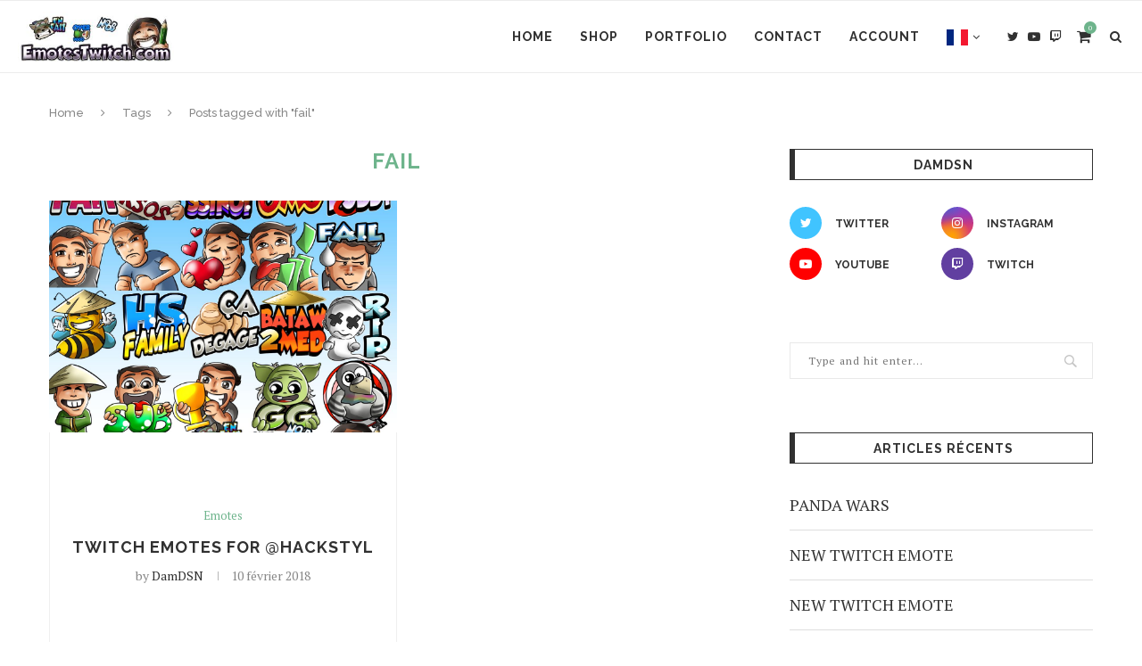

--- FILE ---
content_type: text/html; charset=UTF-8
request_url: http://emotestwitch.com/tag/fail/
body_size: 10929
content:
<!DOCTYPE html>
<html lang="fr-FR">
<head>
	<meta charset="UTF-8">
	<meta http-equiv="X-UA-Compatible" content="IE=edge">
	<meta name="viewport" content="width=device-width, initial-scale=1">
	<link rel="profile" href="http://gmpg.org/xfn/11" />
			<link rel="shortcut icon" href="http://emotestwitch.com/wp-content/uploads/2018/02/damdsn_112.png" type="image/x-icon" />
		<link rel="apple-touch-icon" sizes="180x180" href="http://emotestwitch.com/wp-content/uploads/2018/02/damdsn_112.png">
		<link rel="alternate" type="application/rss+xml" title="Custom emotes and badges for Streamers RSS Feed" href="http://emotestwitch.com/feed/" />
	<link rel="alternate" type="application/atom+xml" title="Custom emotes and badges for Streamers Atom Feed" href="http://emotestwitch.com/feed/atom/" />
	<link rel="pingback" href="http://emotestwitch.com/xmlrpc.php" />
	<!--[if lt IE 9]>
	<script src="http://emotestwitch.com/wp-content/themes/soledad/soledad/js/html5.js"></script>
	<![endif]-->
	<title>fail &#8211; Custom emotes and badges for Streamers</title>
<meta name='robots' content='max-image-preview:large' />
<link rel='dns-prefetch' href='//stats.wp.com' />
<link rel='dns-prefetch' href='//fonts.googleapis.com' />
<link rel="alternate" type="application/rss+xml" title="Custom emotes and badges for Streamers &raquo; Flux" href="http://emotestwitch.com/feed/" />
<link rel="alternate" type="application/rss+xml" title="Custom emotes and badges for Streamers &raquo; Flux des commentaires" href="http://emotestwitch.com/comments/feed/" />
<link rel="alternate" type="application/rss+xml" title="Custom emotes and badges for Streamers &raquo; Flux de l’étiquette fail" href="http://emotestwitch.com/tag/fail/feed/" />
<script type="text/javascript">
/* <![CDATA[ */
window._wpemojiSettings = {"baseUrl":"https:\/\/s.w.org\/images\/core\/emoji\/14.0.0\/72x72\/","ext":".png","svgUrl":"https:\/\/s.w.org\/images\/core\/emoji\/14.0.0\/svg\/","svgExt":".svg","source":{"concatemoji":"http:\/\/emotestwitch.com\/wp-includes\/js\/wp-emoji-release.min.js?ver=6.4.7"}};
/*! This file is auto-generated */
!function(i,n){var o,s,e;function c(e){try{var t={supportTests:e,timestamp:(new Date).valueOf()};sessionStorage.setItem(o,JSON.stringify(t))}catch(e){}}function p(e,t,n){e.clearRect(0,0,e.canvas.width,e.canvas.height),e.fillText(t,0,0);var t=new Uint32Array(e.getImageData(0,0,e.canvas.width,e.canvas.height).data),r=(e.clearRect(0,0,e.canvas.width,e.canvas.height),e.fillText(n,0,0),new Uint32Array(e.getImageData(0,0,e.canvas.width,e.canvas.height).data));return t.every(function(e,t){return e===r[t]})}function u(e,t,n){switch(t){case"flag":return n(e,"\ud83c\udff3\ufe0f\u200d\u26a7\ufe0f","\ud83c\udff3\ufe0f\u200b\u26a7\ufe0f")?!1:!n(e,"\ud83c\uddfa\ud83c\uddf3","\ud83c\uddfa\u200b\ud83c\uddf3")&&!n(e,"\ud83c\udff4\udb40\udc67\udb40\udc62\udb40\udc65\udb40\udc6e\udb40\udc67\udb40\udc7f","\ud83c\udff4\u200b\udb40\udc67\u200b\udb40\udc62\u200b\udb40\udc65\u200b\udb40\udc6e\u200b\udb40\udc67\u200b\udb40\udc7f");case"emoji":return!n(e,"\ud83e\udef1\ud83c\udffb\u200d\ud83e\udef2\ud83c\udfff","\ud83e\udef1\ud83c\udffb\u200b\ud83e\udef2\ud83c\udfff")}return!1}function f(e,t,n){var r="undefined"!=typeof WorkerGlobalScope&&self instanceof WorkerGlobalScope?new OffscreenCanvas(300,150):i.createElement("canvas"),a=r.getContext("2d",{willReadFrequently:!0}),o=(a.textBaseline="top",a.font="600 32px Arial",{});return e.forEach(function(e){o[e]=t(a,e,n)}),o}function t(e){var t=i.createElement("script");t.src=e,t.defer=!0,i.head.appendChild(t)}"undefined"!=typeof Promise&&(o="wpEmojiSettingsSupports",s=["flag","emoji"],n.supports={everything:!0,everythingExceptFlag:!0},e=new Promise(function(e){i.addEventListener("DOMContentLoaded",e,{once:!0})}),new Promise(function(t){var n=function(){try{var e=JSON.parse(sessionStorage.getItem(o));if("object"==typeof e&&"number"==typeof e.timestamp&&(new Date).valueOf()<e.timestamp+604800&&"object"==typeof e.supportTests)return e.supportTests}catch(e){}return null}();if(!n){if("undefined"!=typeof Worker&&"undefined"!=typeof OffscreenCanvas&&"undefined"!=typeof URL&&URL.createObjectURL&&"undefined"!=typeof Blob)try{var e="postMessage("+f.toString()+"("+[JSON.stringify(s),u.toString(),p.toString()].join(",")+"));",r=new Blob([e],{type:"text/javascript"}),a=new Worker(URL.createObjectURL(r),{name:"wpTestEmojiSupports"});return void(a.onmessage=function(e){c(n=e.data),a.terminate(),t(n)})}catch(e){}c(n=f(s,u,p))}t(n)}).then(function(e){for(var t in e)n.supports[t]=e[t],n.supports.everything=n.supports.everything&&n.supports[t],"flag"!==t&&(n.supports.everythingExceptFlag=n.supports.everythingExceptFlag&&n.supports[t]);n.supports.everythingExceptFlag=n.supports.everythingExceptFlag&&!n.supports.flag,n.DOMReady=!1,n.readyCallback=function(){n.DOMReady=!0}}).then(function(){return e}).then(function(){var e;n.supports.everything||(n.readyCallback(),(e=n.source||{}).concatemoji?t(e.concatemoji):e.wpemoji&&e.twemoji&&(t(e.twemoji),t(e.wpemoji)))}))}((window,document),window._wpemojiSettings);
/* ]]> */
</script>
<style id='wp-emoji-styles-inline-css' type='text/css'>

	img.wp-smiley, img.emoji {
		display: inline !important;
		border: none !important;
		box-shadow: none !important;
		height: 1em !important;
		width: 1em !important;
		margin: 0 0.07em !important;
		vertical-align: -0.1em !important;
		background: none !important;
		padding: 0 !important;
	}
</style>
<link rel='stylesheet' id='wp-block-library-css' href='http://emotestwitch.com/wp-includes/css/dist/block-library/style.min.css?ver=6.4.7' type='text/css' media='all' />
<style id='wp-block-library-theme-inline-css' type='text/css'>
.wp-block-audio figcaption{color:#555;font-size:13px;text-align:center}.is-dark-theme .wp-block-audio figcaption{color:hsla(0,0%,100%,.65)}.wp-block-audio{margin:0 0 1em}.wp-block-code{border:1px solid #ccc;border-radius:4px;font-family:Menlo,Consolas,monaco,monospace;padding:.8em 1em}.wp-block-embed figcaption{color:#555;font-size:13px;text-align:center}.is-dark-theme .wp-block-embed figcaption{color:hsla(0,0%,100%,.65)}.wp-block-embed{margin:0 0 1em}.blocks-gallery-caption{color:#555;font-size:13px;text-align:center}.is-dark-theme .blocks-gallery-caption{color:hsla(0,0%,100%,.65)}.wp-block-image figcaption{color:#555;font-size:13px;text-align:center}.is-dark-theme .wp-block-image figcaption{color:hsla(0,0%,100%,.65)}.wp-block-image{margin:0 0 1em}.wp-block-pullquote{border-bottom:4px solid;border-top:4px solid;color:currentColor;margin-bottom:1.75em}.wp-block-pullquote cite,.wp-block-pullquote footer,.wp-block-pullquote__citation{color:currentColor;font-size:.8125em;font-style:normal;text-transform:uppercase}.wp-block-quote{border-left:.25em solid;margin:0 0 1.75em;padding-left:1em}.wp-block-quote cite,.wp-block-quote footer{color:currentColor;font-size:.8125em;font-style:normal;position:relative}.wp-block-quote.has-text-align-right{border-left:none;border-right:.25em solid;padding-left:0;padding-right:1em}.wp-block-quote.has-text-align-center{border:none;padding-left:0}.wp-block-quote.is-large,.wp-block-quote.is-style-large,.wp-block-quote.is-style-plain{border:none}.wp-block-search .wp-block-search__label{font-weight:700}.wp-block-search__button{border:1px solid #ccc;padding:.375em .625em}:where(.wp-block-group.has-background){padding:1.25em 2.375em}.wp-block-separator.has-css-opacity{opacity:.4}.wp-block-separator{border:none;border-bottom:2px solid;margin-left:auto;margin-right:auto}.wp-block-separator.has-alpha-channel-opacity{opacity:1}.wp-block-separator:not(.is-style-wide):not(.is-style-dots){width:100px}.wp-block-separator.has-background:not(.is-style-dots){border-bottom:none;height:1px}.wp-block-separator.has-background:not(.is-style-wide):not(.is-style-dots){height:2px}.wp-block-table{margin:0 0 1em}.wp-block-table td,.wp-block-table th{word-break:normal}.wp-block-table figcaption{color:#555;font-size:13px;text-align:center}.is-dark-theme .wp-block-table figcaption{color:hsla(0,0%,100%,.65)}.wp-block-video figcaption{color:#555;font-size:13px;text-align:center}.is-dark-theme .wp-block-video figcaption{color:hsla(0,0%,100%,.65)}.wp-block-video{margin:0 0 1em}.wp-block-template-part.has-background{margin-bottom:0;margin-top:0;padding:1.25em 2.375em}
</style>
<link rel='stylesheet' id='wc-blocks-vendors-style-css' href='http://emotestwitch.com/wp-content/plugins/woocommerce/packages/woocommerce-blocks/build/wc-blocks-vendors-style.css?ver=10.4.6' type='text/css' media='all' />
<link rel='stylesheet' id='wc-blocks-style-css' href='http://emotestwitch.com/wp-content/plugins/woocommerce/packages/woocommerce-blocks/build/wc-blocks-style.css?ver=10.4.6' type='text/css' media='all' />
<style id='classic-theme-styles-inline-css' type='text/css'>
/*! This file is auto-generated */
.wp-block-button__link{color:#fff;background-color:#32373c;border-radius:9999px;box-shadow:none;text-decoration:none;padding:calc(.667em + 2px) calc(1.333em + 2px);font-size:1.125em}.wp-block-file__button{background:#32373c;color:#fff;text-decoration:none}
</style>
<style id='global-styles-inline-css' type='text/css'>
body{--wp--preset--color--black: #000000;--wp--preset--color--cyan-bluish-gray: #abb8c3;--wp--preset--color--white: #ffffff;--wp--preset--color--pale-pink: #f78da7;--wp--preset--color--vivid-red: #cf2e2e;--wp--preset--color--luminous-vivid-orange: #ff6900;--wp--preset--color--luminous-vivid-amber: #fcb900;--wp--preset--color--light-green-cyan: #7bdcb5;--wp--preset--color--vivid-green-cyan: #00d084;--wp--preset--color--pale-cyan-blue: #8ed1fc;--wp--preset--color--vivid-cyan-blue: #0693e3;--wp--preset--color--vivid-purple: #9b51e0;--wp--preset--gradient--vivid-cyan-blue-to-vivid-purple: linear-gradient(135deg,rgba(6,147,227,1) 0%,rgb(155,81,224) 100%);--wp--preset--gradient--light-green-cyan-to-vivid-green-cyan: linear-gradient(135deg,rgb(122,220,180) 0%,rgb(0,208,130) 100%);--wp--preset--gradient--luminous-vivid-amber-to-luminous-vivid-orange: linear-gradient(135deg,rgba(252,185,0,1) 0%,rgba(255,105,0,1) 100%);--wp--preset--gradient--luminous-vivid-orange-to-vivid-red: linear-gradient(135deg,rgba(255,105,0,1) 0%,rgb(207,46,46) 100%);--wp--preset--gradient--very-light-gray-to-cyan-bluish-gray: linear-gradient(135deg,rgb(238,238,238) 0%,rgb(169,184,195) 100%);--wp--preset--gradient--cool-to-warm-spectrum: linear-gradient(135deg,rgb(74,234,220) 0%,rgb(151,120,209) 20%,rgb(207,42,186) 40%,rgb(238,44,130) 60%,rgb(251,105,98) 80%,rgb(254,248,76) 100%);--wp--preset--gradient--blush-light-purple: linear-gradient(135deg,rgb(255,206,236) 0%,rgb(152,150,240) 100%);--wp--preset--gradient--blush-bordeaux: linear-gradient(135deg,rgb(254,205,165) 0%,rgb(254,45,45) 50%,rgb(107,0,62) 100%);--wp--preset--gradient--luminous-dusk: linear-gradient(135deg,rgb(255,203,112) 0%,rgb(199,81,192) 50%,rgb(65,88,208) 100%);--wp--preset--gradient--pale-ocean: linear-gradient(135deg,rgb(255,245,203) 0%,rgb(182,227,212) 50%,rgb(51,167,181) 100%);--wp--preset--gradient--electric-grass: linear-gradient(135deg,rgb(202,248,128) 0%,rgb(113,206,126) 100%);--wp--preset--gradient--midnight: linear-gradient(135deg,rgb(2,3,129) 0%,rgb(40,116,252) 100%);--wp--preset--font-size--small: 12px;--wp--preset--font-size--medium: 20px;--wp--preset--font-size--large: 32px;--wp--preset--font-size--x-large: 42px;--wp--preset--font-size--normal: 14px;--wp--preset--font-size--huge: 42px;--wp--preset--spacing--20: 0.44rem;--wp--preset--spacing--30: 0.67rem;--wp--preset--spacing--40: 1rem;--wp--preset--spacing--50: 1.5rem;--wp--preset--spacing--60: 2.25rem;--wp--preset--spacing--70: 3.38rem;--wp--preset--spacing--80: 5.06rem;--wp--preset--shadow--natural: 6px 6px 9px rgba(0, 0, 0, 0.2);--wp--preset--shadow--deep: 12px 12px 50px rgba(0, 0, 0, 0.4);--wp--preset--shadow--sharp: 6px 6px 0px rgba(0, 0, 0, 0.2);--wp--preset--shadow--outlined: 6px 6px 0px -3px rgba(255, 255, 255, 1), 6px 6px rgba(0, 0, 0, 1);--wp--preset--shadow--crisp: 6px 6px 0px rgba(0, 0, 0, 1);}:where(.is-layout-flex){gap: 0.5em;}:where(.is-layout-grid){gap: 0.5em;}body .is-layout-flow > .alignleft{float: left;margin-inline-start: 0;margin-inline-end: 2em;}body .is-layout-flow > .alignright{float: right;margin-inline-start: 2em;margin-inline-end: 0;}body .is-layout-flow > .aligncenter{margin-left: auto !important;margin-right: auto !important;}body .is-layout-constrained > .alignleft{float: left;margin-inline-start: 0;margin-inline-end: 2em;}body .is-layout-constrained > .alignright{float: right;margin-inline-start: 2em;margin-inline-end: 0;}body .is-layout-constrained > .aligncenter{margin-left: auto !important;margin-right: auto !important;}body .is-layout-constrained > :where(:not(.alignleft):not(.alignright):not(.alignfull)){max-width: var(--wp--style--global--content-size);margin-left: auto !important;margin-right: auto !important;}body .is-layout-constrained > .alignwide{max-width: var(--wp--style--global--wide-size);}body .is-layout-flex{display: flex;}body .is-layout-flex{flex-wrap: wrap;align-items: center;}body .is-layout-flex > *{margin: 0;}body .is-layout-grid{display: grid;}body .is-layout-grid > *{margin: 0;}:where(.wp-block-columns.is-layout-flex){gap: 2em;}:where(.wp-block-columns.is-layout-grid){gap: 2em;}:where(.wp-block-post-template.is-layout-flex){gap: 1.25em;}:where(.wp-block-post-template.is-layout-grid){gap: 1.25em;}.has-black-color{color: var(--wp--preset--color--black) !important;}.has-cyan-bluish-gray-color{color: var(--wp--preset--color--cyan-bluish-gray) !important;}.has-white-color{color: var(--wp--preset--color--white) !important;}.has-pale-pink-color{color: var(--wp--preset--color--pale-pink) !important;}.has-vivid-red-color{color: var(--wp--preset--color--vivid-red) !important;}.has-luminous-vivid-orange-color{color: var(--wp--preset--color--luminous-vivid-orange) !important;}.has-luminous-vivid-amber-color{color: var(--wp--preset--color--luminous-vivid-amber) !important;}.has-light-green-cyan-color{color: var(--wp--preset--color--light-green-cyan) !important;}.has-vivid-green-cyan-color{color: var(--wp--preset--color--vivid-green-cyan) !important;}.has-pale-cyan-blue-color{color: var(--wp--preset--color--pale-cyan-blue) !important;}.has-vivid-cyan-blue-color{color: var(--wp--preset--color--vivid-cyan-blue) !important;}.has-vivid-purple-color{color: var(--wp--preset--color--vivid-purple) !important;}.has-black-background-color{background-color: var(--wp--preset--color--black) !important;}.has-cyan-bluish-gray-background-color{background-color: var(--wp--preset--color--cyan-bluish-gray) !important;}.has-white-background-color{background-color: var(--wp--preset--color--white) !important;}.has-pale-pink-background-color{background-color: var(--wp--preset--color--pale-pink) !important;}.has-vivid-red-background-color{background-color: var(--wp--preset--color--vivid-red) !important;}.has-luminous-vivid-orange-background-color{background-color: var(--wp--preset--color--luminous-vivid-orange) !important;}.has-luminous-vivid-amber-background-color{background-color: var(--wp--preset--color--luminous-vivid-amber) !important;}.has-light-green-cyan-background-color{background-color: var(--wp--preset--color--light-green-cyan) !important;}.has-vivid-green-cyan-background-color{background-color: var(--wp--preset--color--vivid-green-cyan) !important;}.has-pale-cyan-blue-background-color{background-color: var(--wp--preset--color--pale-cyan-blue) !important;}.has-vivid-cyan-blue-background-color{background-color: var(--wp--preset--color--vivid-cyan-blue) !important;}.has-vivid-purple-background-color{background-color: var(--wp--preset--color--vivid-purple) !important;}.has-black-border-color{border-color: var(--wp--preset--color--black) !important;}.has-cyan-bluish-gray-border-color{border-color: var(--wp--preset--color--cyan-bluish-gray) !important;}.has-white-border-color{border-color: var(--wp--preset--color--white) !important;}.has-pale-pink-border-color{border-color: var(--wp--preset--color--pale-pink) !important;}.has-vivid-red-border-color{border-color: var(--wp--preset--color--vivid-red) !important;}.has-luminous-vivid-orange-border-color{border-color: var(--wp--preset--color--luminous-vivid-orange) !important;}.has-luminous-vivid-amber-border-color{border-color: var(--wp--preset--color--luminous-vivid-amber) !important;}.has-light-green-cyan-border-color{border-color: var(--wp--preset--color--light-green-cyan) !important;}.has-vivid-green-cyan-border-color{border-color: var(--wp--preset--color--vivid-green-cyan) !important;}.has-pale-cyan-blue-border-color{border-color: var(--wp--preset--color--pale-cyan-blue) !important;}.has-vivid-cyan-blue-border-color{border-color: var(--wp--preset--color--vivid-cyan-blue) !important;}.has-vivid-purple-border-color{border-color: var(--wp--preset--color--vivid-purple) !important;}.has-vivid-cyan-blue-to-vivid-purple-gradient-background{background: var(--wp--preset--gradient--vivid-cyan-blue-to-vivid-purple) !important;}.has-light-green-cyan-to-vivid-green-cyan-gradient-background{background: var(--wp--preset--gradient--light-green-cyan-to-vivid-green-cyan) !important;}.has-luminous-vivid-amber-to-luminous-vivid-orange-gradient-background{background: var(--wp--preset--gradient--luminous-vivid-amber-to-luminous-vivid-orange) !important;}.has-luminous-vivid-orange-to-vivid-red-gradient-background{background: var(--wp--preset--gradient--luminous-vivid-orange-to-vivid-red) !important;}.has-very-light-gray-to-cyan-bluish-gray-gradient-background{background: var(--wp--preset--gradient--very-light-gray-to-cyan-bluish-gray) !important;}.has-cool-to-warm-spectrum-gradient-background{background: var(--wp--preset--gradient--cool-to-warm-spectrum) !important;}.has-blush-light-purple-gradient-background{background: var(--wp--preset--gradient--blush-light-purple) !important;}.has-blush-bordeaux-gradient-background{background: var(--wp--preset--gradient--blush-bordeaux) !important;}.has-luminous-dusk-gradient-background{background: var(--wp--preset--gradient--luminous-dusk) !important;}.has-pale-ocean-gradient-background{background: var(--wp--preset--gradient--pale-ocean) !important;}.has-electric-grass-gradient-background{background: var(--wp--preset--gradient--electric-grass) !important;}.has-midnight-gradient-background{background: var(--wp--preset--gradient--midnight) !important;}.has-small-font-size{font-size: var(--wp--preset--font-size--small) !important;}.has-medium-font-size{font-size: var(--wp--preset--font-size--medium) !important;}.has-large-font-size{font-size: var(--wp--preset--font-size--large) !important;}.has-x-large-font-size{font-size: var(--wp--preset--font-size--x-large) !important;}
.wp-block-navigation a:where(:not(.wp-element-button)){color: inherit;}
:where(.wp-block-post-template.is-layout-flex){gap: 1.25em;}:where(.wp-block-post-template.is-layout-grid){gap: 1.25em;}
:where(.wp-block-columns.is-layout-flex){gap: 2em;}:where(.wp-block-columns.is-layout-grid){gap: 2em;}
.wp-block-pullquote{font-size: 1.5em;line-height: 1.6;}
</style>
<link rel='stylesheet' id='dashicons-css' href='http://emotestwitch.com/wp-includes/css/dashicons.min.css?ver=6.4.7' type='text/css' media='all' />
<link rel='stylesheet' id='post-views-counter-frontend-css' href='http://emotestwitch.com/wp-content/plugins/post-views-counter/css/frontend.min.css?ver=1.4.3' type='text/css' media='all' />
<link rel='stylesheet' id='woocommerce-layout-css' href='http://emotestwitch.com/wp-content/plugins/woocommerce/assets/css/woocommerce-layout.css?ver=7.9.0' type='text/css' media='all' />
<link rel='stylesheet' id='woocommerce-smallscreen-css' href='http://emotestwitch.com/wp-content/plugins/woocommerce/assets/css/woocommerce-smallscreen.css?ver=7.9.0' type='text/css' media='only screen and (max-width: 768px)' />
<link rel='stylesheet' id='woocommerce-general-css' href='http://emotestwitch.com/wp-content/plugins/woocommerce/assets/css/woocommerce.css?ver=7.9.0' type='text/css' media='all' />
<style id='woocommerce-inline-inline-css' type='text/css'>
.woocommerce form .form-row .required { visibility: visible; }
</style>
<link rel='stylesheet' id='penci-fonts-css' href='//fonts.googleapis.com/css?family=Raleway%3A300%2C300italic%2C400%2C400italic%2C500%2C500italic%2C700%2C700italic%2C800%2C800italic%7CPT+Serif%3A300%2C300italic%2C400%2C400italic%2C500%2C500italic%2C700%2C700italic%2C800%2C800italic%7CPlayfair+Display+SC%3A300%2C300italic%2C400%2C400italic%2C500%2C500italic%2C700%2C700italic%2C800%2C800italic%7CMontserrat%3A300%2C300italic%2C400%2C400italic%2C500%2C500italic%2C700%2C700italic%2C800%2C800italic%26subset%3Dlatin%2Ccyrillic%2Ccyrillic-ext%2Cgreek%2Cgreek-ext%2Clatin-ext&#038;ver=1.0' type='text/css' media='all' />
<link rel='stylesheet' id='penci_style-css' href='http://emotestwitch.com/wp-content/themes/soledad/soledad/style.css?ver=7.3.2' type='text/css' media='all' />
<script type="text/javascript" src="http://emotestwitch.com/wp-includes/js/dist/vendor/wp-polyfill-inert.min.js?ver=3.1.2" id="wp-polyfill-inert-js"></script>
<script type="text/javascript" src="http://emotestwitch.com/wp-includes/js/dist/vendor/regenerator-runtime.min.js?ver=0.14.0" id="regenerator-runtime-js"></script>
<script type="text/javascript" src="http://emotestwitch.com/wp-includes/js/dist/vendor/wp-polyfill.min.js?ver=3.15.0" id="wp-polyfill-js"></script>
<script type="text/javascript" src="http://emotestwitch.com/wp-includes/js/dist/hooks.min.js?ver=c6aec9a8d4e5a5d543a1" id="wp-hooks-js"></script>
<script type="text/javascript" src="https://stats.wp.com/w.js?ver=202604" id="woo-tracks-js"></script>
<script type="text/javascript" src="http://emotestwitch.com/wp-includes/js/jquery/jquery.min.js?ver=3.7.1" id="jquery-core-js"></script>
<script type="text/javascript" src="http://emotestwitch.com/wp-includes/js/jquery/jquery-migrate.min.js?ver=3.4.1" id="jquery-migrate-js"></script>
<script type="text/javascript" id="wp-statistics-tracker-js-extra">
/* <![CDATA[ */
var WP_Statistics_Tracker_Object = {"hitRequestUrl":"http:\/\/emotestwitch.com\/wp-json\/wp-statistics\/v2\/hit?wp_statistics_hit_rest=yes&track_all=0&current_page_type=post_tag&current_page_id=158&search_query&page_uri=L3RhZy9mYWlsLw=","keepOnlineRequestUrl":"http:\/\/emotestwitch.com\/wp-json\/wp-statistics\/v2\/online?wp_statistics_hit_rest=yes&track_all=0&current_page_type=post_tag&current_page_id=158&search_query&page_uri=L3RhZy9mYWlsLw=","option":{"dntEnabled":false,"cacheCompatibility":false}};
/* ]]> */
</script>
<script type="text/javascript" src="http://emotestwitch.com/wp-content/plugins/wp-statistics/assets/js/tracker.js?ver=6.4.7" id="wp-statistics-tracker-js"></script>
<link rel="https://api.w.org/" href="http://emotestwitch.com/wp-json/" /><link rel="alternate" type="application/json" href="http://emotestwitch.com/wp-json/wp/v2/tags/158" /><link rel="EditURI" type="application/rsd+xml" title="RSD" href="http://emotestwitch.com/xmlrpc.php?rsd" />
                    <!-- Tracking code generated with Global Site Tag Tracking plugin v1.0.1 -->
                    <script async src="https://www.googletagmanager.com/gtag/js?id=UA-23011886-9"></script>
                    <script>
                      window.dataLayer = window.dataLayer || [];
                      function gtag(){dataLayer.push(arguments);}
                      gtag('js', new Date());

                      gtag('config', 'UA-23011886-9');
                    </script>      
                    <!-- / Global Site Tag Tracking plugin --><!-- Analytics by WP Statistics v14.3.5 - https://wp-statistics.com/ -->
<style type="text/css">				.penci-hide-tagupdated{ display: none !important; }
						body, .widget ul li a{ font-size: 18px; }
		.widget ul li, .post-entry, p, .post-entry p { font-size: 18px; line-height: 1.8; }
						.featured-area .penci-image-holder, .featured-area .penci-slider4-overlay, .featured-area .penci-slide-overlay .overlay-link, .featured-style-29 .featured-slider-overlay, .penci-slider38-overlay{ border-radius: ; -webkit-border-radius: ; }
		.penci-featured-content-right:before{ border-top-right-radius: ; border-bottom-right-radius: ; }
		.penci-flat-overlay .penci-slide-overlay .penci-mag-featured-content:before{ border-bottom-left-radius: ; border-bottom-right-radius: ; }
				.container-single .post-image{ border-radius: ; -webkit-border-radius: ; }
				.penci-mega-thumbnail .penci-image-holder{ border-radius: ; -webkit-border-radius: ; }
								
									
																																																				#navigation ul.menu > li > a, #navigation .menu > ul > li > a { font-size: 14px; }
																											.penci-header-signup-form { padding-top: px; }
	.penci-header-signup-form { padding-bottom: px; }
																						.penci-slide-overlay .overlay-link, .penci-slider38-overlay { opacity: ; }
	.penci-item-mag:hover .penci-slide-overlay .overlay-link, .featured-style-38 .item:hover .penci-slider38-overlay { opacity: ; }
	.penci-featured-content .featured-slider-overlay { opacity: ; }
										.featured-style-29 .featured-slider-overlay { opacity: ; }
																													.penci-grid li.typography-style .overlay-typography { opacity: ; }
	.penci-grid li.typography-style:hover .overlay-typography { opacity: ; }
																	
		
																																																																															
																																												
		
									.home-featured-cat-content .mag-photo .mag-overlay-photo { opacity: ; }
	.home-featured-cat-content .mag-photo:hover .mag-overlay-photo { opacity: ; }
													.inner-item-portfolio:hover .penci-portfolio-thumbnail a:after { opacity: ; }
												
	
		
		
	</style><script>
var penciBlocksArray=[];
var portfolioDataJs = portfolioDataJs || [];var PENCILOCALCACHE = {};
		(function () {
				"use strict";
		
				PENCILOCALCACHE = {
					data: {},
					remove: function ( ajaxFilterItem ) {
						delete PENCILOCALCACHE.data[ajaxFilterItem];
					},
					exist: function ( ajaxFilterItem ) {
						return PENCILOCALCACHE.data.hasOwnProperty( ajaxFilterItem ) && PENCILOCALCACHE.data[ajaxFilterItem] !== null;
					},
					get: function ( ajaxFilterItem ) {
						return PENCILOCALCACHE.data[ajaxFilterItem];
					},
					set: function ( ajaxFilterItem, cachedData ) {
						PENCILOCALCACHE.remove( ajaxFilterItem );
						PENCILOCALCACHE.data[ajaxFilterItem] = cachedData;
					}
				};
			}
		)();function penciBlock() {
		    this.atts_json = '';
		    this.content = '';
		}</script>
<script type="application/ld+json">{
    "@context": "https:\/\/schema.org\/",
    "@type": "organization",
    "@id": "#organization",
    "logo": {
        "@type": "ImageObject",
        "url": "http:\/\/emotestwitch.com\/wp-content\/uploads\/2018\/02\/logoSignature.jpg"
    },
    "url": "http:\/\/emotestwitch.com\/",
    "name": "Custom emotes and badges for Streamers",
    "description": "Emotes, badges, stickers, for Streamers partners and affiliates on Twitch, Mixer, Youtube"
}</script><script type="application/ld+json">{
    "@context": "https:\/\/schema.org\/",
    "@type": "WebSite",
    "name": "Custom emotes and badges for Streamers",
    "alternateName": "Emotes, badges, stickers, for Streamers partners and affiliates on Twitch, Mixer, Youtube",
    "url": "http:\/\/emotestwitch.com\/"
}</script><script type="application/ld+json">{
    "@context": "https:\/\/schema.org\/",
    "@type": "BreadcrumbList",
    "itemListElement": [
        {
            "@type": "ListItem",
            "position": 1,
            "item": {
                "@id": "http:\/\/emotestwitch.com",
                "name": "Home"
            }
        },
        {
            "@type": "ListItem",
            "position": 2,
            "item": {
                "@id": "http:\/\/emotestwitch.com\/tag\/fail\/",
                "name": "fail"
            }
        }
    ]
}</script>	<noscript><style>.woocommerce-product-gallery{ opacity: 1 !important; }</style></noscript>
	<style type="text/css">.recentcomments a{display:inline !important;padding:0 !important;margin:0 !important;}</style></head>

<body class="archive tag tag-fail tag-158 theme-soledad/soledad woocommerce-no-js">
	<a id="close-sidebar-nav" class="header-9"><i class="penci-faicon fa fa-close" ></i></a>
	<nav id="sidebar-nav" class="header-9" role="navigation" itemscope itemtype="https://schema.org/SiteNavigationElement">

					<div id="sidebar-nav-logo">
									<a href="http://emotestwitch.com/"><img class="penci-lazy" src="http://emotestwitch.com/wp-content/themes/soledad/soledad/images/penci-holder.png" data-src="http://emotestwitch.com/wp-content/uploads/2018/02/logoSignature.jpg" alt="Custom emotes and badges for Streamers" /></a>
							</div>
		
					<div class="header-social sidebar-nav-social">
				<div class="inner-header-social">
				<a href="https://twitter.com/DamDSN" rel="nofollow" target="_blank"><i class="penci-faicon fa fa-twitter" ></i></a>
										<a href="https://www.youtube.com/channel/UC_D5DvB1FQetSvYpIu_4YPw" rel="nofollow" target="_blank"><i class="penci-faicon fa fa-youtube-play" ></i></a>
													<a href="https://www.twitch.tv/damdsn" rel="nofollow" target="_blank"><i class="penci-faicon fa fa-twitch" ></i></a>
																		</div>			</div>
		
		<ul id="menu-main-menu" class="menu"><li id="menu-item-2729" class="menu-item menu-item-type-custom menu-item-object-custom menu-item-home menu-item-2729"><a href="http://emotestwitch.com">Home</a></li>
<li id="menu-item-2711" class="menu-item menu-item-type-post_type menu-item-object-page menu-item-2711"><a href="http://emotestwitch.com/boutique/">Shop</a></li>
<li id="menu-item-2724" class="menu-item menu-item-type-custom menu-item-object-custom menu-item-2724"><a href="http://emotestwitch.com/portfolio-2/">Portfolio</a></li>
<li id="menu-item-2730" class="menu-item menu-item-type-post_type menu-item-object-page menu-item-2730"><a href="http://emotestwitch.com/contact/">Contact</a></li>
<li id="menu-item-2710" class="menu-item menu-item-type-post_type menu-item-object-page menu-item-2710"><a href="http://emotestwitch.com/account/">Account</a></li>
<li class="menu-item menu-item-gtranslate menu-item-has-children notranslate"><a href="#" data-gt-lang="fr" class="gt-current-wrapper notranslate"><img src="http://emotestwitch.com/wp-content/plugins/gtranslate/flags/svg/fr.svg" width="24" height="24" alt="fr" loading="lazy"></a><ul class="dropdown-menu sub-menu"><li class="menu-item menu-item-gtranslate-child"><a href="#" data-gt-lang="en" class="notranslate"><img src="http://emotestwitch.com/wp-content/plugins/gtranslate/flags/svg/en-us.svg" width="24" height="24" alt="en" loading="lazy"></a></li><li class="menu-item menu-item-gtranslate-child"><a href="#" data-gt-lang="fr" class="gt-current-lang notranslate"><img src="http://emotestwitch.com/wp-content/plugins/gtranslate/flags/svg/fr.svg" width="24" height="24" alt="fr" loading="lazy"></a></li><li class="menu-item menu-item-gtranslate-child"><a href="#" data-gt-lang="de" class="notranslate"><img src="http://emotestwitch.com/wp-content/plugins/gtranslate/flags/svg/de.svg" width="24" height="24" alt="de" loading="lazy"></a></li><li class="menu-item menu-item-gtranslate-child"><a href="#" data-gt-lang="it" class="notranslate"><img src="http://emotestwitch.com/wp-content/plugins/gtranslate/flags/svg/it.svg" width="24" height="24" alt="it" loading="lazy"></a></li><li class="menu-item menu-item-gtranslate-child"><a href="#" data-gt-lang="es" class="notranslate"><img src="http://emotestwitch.com/wp-content/plugins/gtranslate/flags/svg/es.svg" width="24" height="24" alt="es" loading="lazy"></a></li></ul></li></ul>	</nav>
<div class="wrapper-boxed header-style-header-9">
<div class="penci-header-wrap"><header id="header" class="header-header-9 has-bottom-line" itemscope="itemscope" itemtype="https://schema.org/WPHeader">
							<nav id="navigation" class="header-layout-bottom header-6 header-9 menu-style-2" role="navigation" itemscope itemtype="https://schema.org/SiteNavigationElement">
			<div class="container">
				<div class="button-menu-mobile header-9"><i class="penci-faicon fa fa-bars" ></i></div>
				<div id="logo">
					<div id="logo">
		<a href="http://emotestwitch.com/">
		<img class="penci-logo" src="http://emotestwitch.com/wp-content/uploads/2018/02/logoSignature.jpg" alt="Custom emotes and badges for Streamers"/>
			</a>
	</div>									</div>
				<ul id="menu-main-menu-1" class="menu"><li class="menu-item menu-item-type-custom menu-item-object-custom menu-item-home menu-item-2729"><a href="http://emotestwitch.com">Home</a></li>
<li class="menu-item menu-item-type-post_type menu-item-object-page menu-item-2711"><a href="http://emotestwitch.com/boutique/">Shop</a></li>
<li class="menu-item menu-item-type-custom menu-item-object-custom menu-item-2724"><a href="http://emotestwitch.com/portfolio-2/">Portfolio</a></li>
<li class="menu-item menu-item-type-post_type menu-item-object-page menu-item-2730"><a href="http://emotestwitch.com/contact/">Contact</a></li>
<li class="menu-item menu-item-type-post_type menu-item-object-page menu-item-2710"><a href="http://emotestwitch.com/account/">Account</a></li>
<li class="menu-item menu-item-gtranslate menu-item-has-children notranslate"><a href="#" data-gt-lang="fr" class="gt-current-wrapper notranslate"><img src="http://emotestwitch.com/wp-content/plugins/gtranslate/flags/svg/fr.svg" width="24" height="24" alt="fr" loading="lazy"></a><ul class="dropdown-menu sub-menu"><li class="menu-item menu-item-gtranslate-child"><a href="#" data-gt-lang="en" class="notranslate"><img src="http://emotestwitch.com/wp-content/plugins/gtranslate/flags/svg/en-us.svg" width="24" height="24" alt="en" loading="lazy"></a></li><li class="menu-item menu-item-gtranslate-child"><a href="#" data-gt-lang="fr" class="gt-current-lang notranslate"><img src="http://emotestwitch.com/wp-content/plugins/gtranslate/flags/svg/fr.svg" width="24" height="24" alt="fr" loading="lazy"></a></li><li class="menu-item menu-item-gtranslate-child"><a href="#" data-gt-lang="de" class="notranslate"><img src="http://emotestwitch.com/wp-content/plugins/gtranslate/flags/svg/de.svg" width="24" height="24" alt="de" loading="lazy"></a></li><li class="menu-item menu-item-gtranslate-child"><a href="#" data-gt-lang="it" class="notranslate"><img src="http://emotestwitch.com/wp-content/plugins/gtranslate/flags/svg/it.svg" width="24" height="24" alt="it" loading="lazy"></a></li><li class="menu-item menu-item-gtranslate-child"><a href="#" data-gt-lang="es" class="notranslate"><img src="http://emotestwitch.com/wp-content/plugins/gtranslate/flags/svg/es.svg" width="24" height="24" alt="es" loading="lazy"></a></li></ul></li></ul><div id="top-search" class="dfdf">
	<a class="search-click"><i class="penci-faicon fa fa-search" ></i></a>
	<div class="show-search">
		<form role="search" method="get" id="searchform" action="http://emotestwitch.com/">
    <div>
		<input type="text" class="search-input" placeholder="Type and hit enter..." name="s" id="s" />
	 </div>
</form>		<a class="search-click close-search"><i class="penci-faicon fa fa-close" ></i></a>
	</div>
</div>									<div id="top-search" class="shoping-cart-icon"><a class="cart-contents" href="http://emotestwitch.com/panier/" title="View your shopping cart"><i class="penci-faicon fa fa-shopping-cart" ></i><span>0</span></a></div>
				
									<div class="main-nav-social">
						<div class="inner-header-social">
				<a href="https://twitter.com/DamDSN" rel="nofollow" target="_blank"><i class="penci-faicon fa fa-twitter" ></i></a>
										<a href="https://www.youtube.com/channel/UC_D5DvB1FQetSvYpIu_4YPw" rel="nofollow" target="_blank"><i class="penci-faicon fa fa-youtube-play" ></i></a>
													<a href="https://www.twitch.tv/damdsn" rel="nofollow" target="_blank"><i class="penci-faicon fa fa-twitch" ></i></a>
																		</div>					</div>
							</div>
		</nav>
			</header>
<!-- end #header --></div>
					<div class="container penci-breadcrumb">
			<span><a class="crumb" href="http://emotestwitch.com/">Home</a></span><i class="penci-faicon fa fa-angle-right" ></i>			<span>Tags</span><i class="penci-faicon fa fa-angle-right" ></i>			<span>Posts tagged with "fail"</span>
		</div>
			
	<div class="container penci_sidebar right-sidebar">
		<div id="main" class="penci-layout-boxed-2">
			<div class="theiaStickySidebar">
				<div class="archive-box">
					<div class="title-bar">
												<h1>fail</h1>
					</div>
				</div>

				
				
									<ul class="penci-wrapper-data penci-grid"><li class="list-boxed-post-2 dfgfdgdg">
	<article id="post-526" class="item hentry">
		<div class="content-boxed-2 show-top boxed-none">
			<div class="inner-parent-boxed-2">
				<div class="inner-boxed-2">
											<span class="cat"><a class="penci-cat-name penci-cat-2" href="http://emotestwitch.com/category/emotes/"  rel="category tag">Emotes</a></span>
					
					<h2 class="penci-entry-title entry-title grid-title"><a href="http://emotestwitch.com/twitch-emotes-hackstyl/">Twitch emotes for @Hackstyl</a></h2>

											<div class="grid-post-box-meta">
															<span class="author-italic author vcard">by <a class="url fn n" href="http://emotestwitch.com/author/damdsn/">DamDSN</a></span>
																						<span><time class="entry-date published" datetime="2018-02-10T18:05:13+01:00">10 février 2018</time></span>
																				</div>
									</div>
			</div>
		</div>
					<div class="thumbnail arrow-bottom">
												<a class="penci-image-holder penci-lazy" data-src="http://emotestwitch.com/wp-content/uploads/2018/02/hackliste2s.jpg" href="http://emotestwitch.com/twitch-emotes-hackstyl/" title="Twitch emotes for @Hackstyl"></a>
				
																																				</div>
		
		<div class="content-boxed-2 show-bottom">
			<div class="inner-parent-boxed-2">
				<div class="inner-boxed-2">
											<span class="cat"><a class="penci-cat-name penci-cat-2" href="http://emotestwitch.com/category/emotes/"  rel="category tag">Emotes</a></span>
					
					<h2 class="penci-entry-title entry-title grid-title"><a href="http://emotestwitch.com/twitch-emotes-hackstyl/">Twitch emotes for @Hackstyl</a></h2>
							<div class="penci-hide-tagupdated">
			<span class="author-italic author vcard">by <a class="url fn n" href="http://emotestwitch.com/author/damdsn/">DamDSN</a></span>
			<time class="entry-date published" datetime="2018-02-10T18:05:13+01:00">10 février 2018</time>		</div>
													<div class="grid-post-box-meta">
															<span class="author-italic author vcard">by <a class="url fn n" href="http://emotestwitch.com/author/damdsn/">DamDSN</a></span>
																						<span><time class="entry-date published" datetime="2018-02-10T18:05:13+01:00">10 février 2018</time></span>
																				</div>
									</div>
			</div>
		</div>
	</article>
</li>

</ul>				
				
			</div>
		</div>

					
<div id="sidebar" class="penci-sidebar-right penci-sidebar-content style-3 pcalign-center">
	<div class="theiaStickySidebar">
		<aside id="penci_social_widget-2" class="widget penci_social_widget"><h4 class="widget-title penci-border-arrow"><span class="inner-arrow">DamDSN</span></h4>
			<div class="widget-social pc_aligncenter show-text penci-social-colored">
				
									<a href="https://twitter.com/DamDSN" rel="nofollow" target="_blank"><i class="penci-faicon fa fa-twitter"  style="font-size: 14px"></i><span style="font-size: 12px">Twitter</span></a>
				
									<a href="" rel="nofollow" target="_blank"><i class="penci-faicon fa fa-instagram"  style="font-size: 14px"></i><span style="font-size: 12px">Instagram</span></a>
				
				
				
				
				
				
									<a href="https://www.youtube.com/channel/UC_D5DvB1FQetSvYpIu_4YPw" rel="nofollow" target="_blank"><i class="penci-faicon fa fa-youtube-play"  style="font-size: 14px"></i><span style="font-size: 12px">Youtube</span></a>
				
				
				
				
				
				
				
				
				
				
									<a href="https://www.twitch.tv/damdsn" rel="nofollow" target="_blank"><i class="penci-faicon fa fa-twitch"  style="font-size: 14px"></i><span style="font-size: 12px">Twitch</span></a>
				
				
				
				
				
				
				
				
								
				
								
								
								
								
				
				
											</div>

			</aside><aside id="search-3" class="widget widget_search"><form role="search" method="get" id="searchform" action="http://emotestwitch.com/">
    <div>
		<input type="text" class="search-input" placeholder="Type and hit enter..." name="s" id="s" />
	 </div>
</form></aside>
		<aside id="recent-posts-3" class="widget widget_recent_entries">
		<h4 class="widget-title penci-border-arrow"><span class="inner-arrow">Articles récents</span></h4>
		<ul>
											<li>
					<a href="http://emotestwitch.com/panda-wars/">PANDA WARS</a>
									</li>
											<li>
					<a href="http://emotestwitch.com/new-twitch-emote-16/">NEW TWITCH EMOTE</a>
									</li>
											<li>
					<a href="http://emotestwitch.com/new-twitch-emote-15/">NEW TWITCH EMOTE</a>
									</li>
											<li>
					<a href="http://emotestwitch.com/new-twitch-emote-14/">NEW TWITCH EMOTE</a>
									</li>
											<li>
					<a href="http://emotestwitch.com/new-twitch-emote-13/">NEW TWITCH EMOTE</a>
									</li>
					</ul>

		</aside><aside id="recent-comments-1" class="widget widget_recent_comments"><h4 class="widget-title penci-border-arrow"><span class="inner-arrow">Commentaires récents</span></h4><ul id="recentcomments"><li class="recentcomments"><span class="comment-author-link">DamDSN</span> dans <a href="http://emotestwitch.com/recent-emotes-2/#comment-3830">Recent emotes</a></li><li class="recentcomments"><span class="comment-author-link"><a href="http://friv5game.com" class="url" rel="ugc external nofollow">friv</a></span> dans <a href="http://emotestwitch.com/recent-emotes-2/#comment-3828">Recent emotes</a></li><li class="recentcomments"><span class="comment-author-link">DamDSN</span> dans <a href="http://emotestwitch.com/twitch-emote-gg-easy/#comment-3765">Twitch emote: GG Easy</a></li><li class="recentcomments"><span class="comment-author-link">Nolan Sjogren</span> dans <a href="http://emotestwitch.com/twitch-emote-gg-easy/#comment-3764">Twitch emote: GG Easy</a></li><li class="recentcomments"><span class="comment-author-link">DamDSN</span> dans <a href="http://emotestwitch.com/twitch-emote-creation-rage-girl/#comment-3570">Twitch emote creation: Rage girl</a></li></ul></aside><aside id="archives-3" class="widget widget_archive"><h4 class="widget-title penci-border-arrow"><span class="inner-arrow">Archives</span></h4>
			<ul>
					<li><a href='http://emotestwitch.com/2024/02/'>février 2024</a></li>
	<li><a href='http://emotestwitch.com/2022/07/'>juillet 2022</a></li>
	<li><a href='http://emotestwitch.com/2022/06/'>juin 2022</a></li>
	<li><a href='http://emotestwitch.com/2022/05/'>mai 2022</a></li>
	<li><a href='http://emotestwitch.com/2022/04/'>avril 2022</a></li>
	<li><a href='http://emotestwitch.com/2021/11/'>novembre 2021</a></li>
	<li><a href='http://emotestwitch.com/2021/10/'>octobre 2021</a></li>
	<li><a href='http://emotestwitch.com/2021/09/'>septembre 2021</a></li>
	<li><a href='http://emotestwitch.com/2021/07/'>juillet 2021</a></li>
	<li><a href='http://emotestwitch.com/2021/05/'>mai 2021</a></li>
	<li><a href='http://emotestwitch.com/2021/04/'>avril 2021</a></li>
	<li><a href='http://emotestwitch.com/2021/03/'>mars 2021</a></li>
	<li><a href='http://emotestwitch.com/2020/11/'>novembre 2020</a></li>
	<li><a href='http://emotestwitch.com/2020/10/'>octobre 2020</a></li>
	<li><a href='http://emotestwitch.com/2020/08/'>août 2020</a></li>
	<li><a href='http://emotestwitch.com/2020/05/'>mai 2020</a></li>
	<li><a href='http://emotestwitch.com/2020/04/'>avril 2020</a></li>
	<li><a href='http://emotestwitch.com/2020/03/'>mars 2020</a></li>
	<li><a href='http://emotestwitch.com/2020/02/'>février 2020</a></li>
	<li><a href='http://emotestwitch.com/2020/01/'>janvier 2020</a></li>
	<li><a href='http://emotestwitch.com/2019/12/'>décembre 2019</a></li>
	<li><a href='http://emotestwitch.com/2019/11/'>novembre 2019</a></li>
	<li><a href='http://emotestwitch.com/2019/10/'>octobre 2019</a></li>
	<li><a href='http://emotestwitch.com/2019/09/'>septembre 2019</a></li>
	<li><a href='http://emotestwitch.com/2019/08/'>août 2019</a></li>
	<li><a href='http://emotestwitch.com/2019/07/'>juillet 2019</a></li>
	<li><a href='http://emotestwitch.com/2019/06/'>juin 2019</a></li>
	<li><a href='http://emotestwitch.com/2019/05/'>mai 2019</a></li>
	<li><a href='http://emotestwitch.com/2019/04/'>avril 2019</a></li>
	<li><a href='http://emotestwitch.com/2019/03/'>mars 2019</a></li>
	<li><a href='http://emotestwitch.com/2019/02/'>février 2019</a></li>
	<li><a href='http://emotestwitch.com/2019/01/'>janvier 2019</a></li>
	<li><a href='http://emotestwitch.com/2018/12/'>décembre 2018</a></li>
	<li><a href='http://emotestwitch.com/2018/11/'>novembre 2018</a></li>
	<li><a href='http://emotestwitch.com/2018/10/'>octobre 2018</a></li>
	<li><a href='http://emotestwitch.com/2018/09/'>septembre 2018</a></li>
	<li><a href='http://emotestwitch.com/2018/08/'>août 2018</a></li>
	<li><a href='http://emotestwitch.com/2018/07/'>juillet 2018</a></li>
	<li><a href='http://emotestwitch.com/2018/06/'>juin 2018</a></li>
	<li><a href='http://emotestwitch.com/2018/05/'>mai 2018</a></li>
	<li><a href='http://emotestwitch.com/2018/04/'>avril 2018</a></li>
	<li><a href='http://emotestwitch.com/2018/03/'>mars 2018</a></li>
	<li><a href='http://emotestwitch.com/2018/02/'>février 2018</a></li>
	<li><a href='http://emotestwitch.com/2018/01/'>janvier 2018</a></li>
	<li><a href='http://emotestwitch.com/2017/12/'>décembre 2017</a></li>
	<li><a href='http://emotestwitch.com/2017/11/'>novembre 2017</a></li>
	<li><a href='http://emotestwitch.com/2017/10/'>octobre 2017</a></li>
	<li><a href='http://emotestwitch.com/2017/09/'>septembre 2017</a></li>
	<li><a href='http://emotestwitch.com/2017/01/'>janvier 2017</a></li>
	<li><a href='http://emotestwitch.com/2015/01/'>janvier 2015</a></li>
			</ul>

			</aside><aside id="categories-3" class="widget widget_categories"><h4 class="widget-title penci-border-arrow"><span class="inner-arrow">Catégories</span></h4>
			<ul>
					<li class="cat-item cat-item-112"><a href="http://emotestwitch.com/category/advertise/">Advertise</a>
</li>
	<li class="cat-item cat-item-280"><a href="http://emotestwitch.com/category/caricature/">caricature</a>
</li>
	<li class="cat-item cat-item-2"><a href="http://emotestwitch.com/category/emotes/">Emotes</a>
</li>
	<li class="cat-item cat-item-3"><a href="http://emotestwitch.com/category/esport/">Esport</a>
</li>
	<li class="cat-item cat-item-110"><a href="http://emotestwitch.com/category/featured/">Featured</a>
</li>
	<li class="cat-item cat-item-450"><a href="http://emotestwitch.com/category/nft/">NFT</a>
</li>
	<li class="cat-item cat-item-1"><a href="http://emotestwitch.com/category/non-classe/">Non classé</a>
</li>
	<li class="cat-item cat-item-357"><a href="http://emotestwitch.com/category/portrait/">Portrait</a>
</li>
	<li class="cat-item cat-item-162"><a href="http://emotestwitch.com/category/videos/">Videos</a>
</li>
			</ul>

			</aside><aside id="meta-4" class="widget widget_meta"><h4 class="widget-title penci-border-arrow"><span class="inner-arrow">Méta</span></h4>
		<ul>
			<li><a href="http://emotestwitch.com/wp-login.php?action=register">Inscription</a></li>			<li><a href="http://emotestwitch.com/wp-login.php">Connexion</a></li>
			<li><a href="http://emotestwitch.com/feed/">Flux des publications</a></li>
			<li><a href="http://emotestwitch.com/comments/feed/">Flux des commentaires</a></li>

			<li><a href="https://fr.wordpress.org/">Site de WordPress-FR</a></li>
		</ul>

		</aside>	</div>
</div>					<!-- END CONTAINER -->
</div>

<div class="clear-footer"></div>





<footer id="footer-section" class="penci-footer-social-media penci-lazy" itemscope itemtype="https://schema.org/WPFooter">
	<div class="container">
					<div class="footer-socials-section">
				<ul class="footer-socials">
																<li><a href="https://twitter.com/DamDSN" rel="nofollow" target="_blank"><i class="penci-faicon fa fa-twitter" ></i><span>Twitter</span></a></li>
																																														<li><a href="https://www.youtube.com/channel/UC_D5DvB1FQetSvYpIu_4YPw" rel="nofollow" target="_blank"><i class="penci-faicon fa fa-youtube-play" ></i><span>Youtube</span></a></li>
																																																													<li><a href="https://www.twitch.tv/damdsn" rel="nofollow" target="_blank"><i class="penci-faicon fa fa-twitch" ></i><span>Twitch</span></a></li>
																																																																																														</ul>
			</div>
									<div class="footer-logo-copyright footer-not-logo">
				
				
									<div id="footer-copyright">
						<p>@2018 - D3Medias. All Right Reserved. Designed and Developed by <a href="http://D3Medias.com?ref=D3Medias" target="_blank">D3Medias</a></p>
					</div>
													<div class="go-to-top-parent"><a href="#" class="go-to-top"><span><i class="penci-faicon fa fa-angle-up" ></i> <br>Back To Top</span></a></div>
							</div>
					</div>
</footer>

</div><!-- End .wrapper-boxed -->

<div id="fb-root"></div>
	<script type="text/javascript">
		(function () {
			var c = document.body.className;
			c = c.replace(/woocommerce-no-js/, 'woocommerce-js');
			document.body.className = c;
		})();
	</script>
	<link rel='stylesheet' id='basecss-css' href='http://emotestwitch.com/wp-content/plugins/eu-cookie-law/css/style.css?ver=6.4.7' type='text/css' media='all' />
<script type="text/javascript" src="http://emotestwitch.com/wp-content/plugins/woocommerce/assets/js/jquery-blockui/jquery.blockUI.min.js?ver=2.7.0-wc.7.9.0" id="jquery-blockui-js"></script>
<script type="text/javascript" id="wc-add-to-cart-js-extra">
/* <![CDATA[ */
var wc_add_to_cart_params = {"ajax_url":"\/wp-admin\/admin-ajax.php","wc_ajax_url":"\/?wc-ajax=%%endpoint%%","i18n_view_cart":"Voir le panier","cart_url":"http:\/\/emotestwitch.com\/panier\/","is_cart":"","cart_redirect_after_add":"no"};
/* ]]> */
</script>
<script type="text/javascript" src="http://emotestwitch.com/wp-content/plugins/woocommerce/assets/js/frontend/add-to-cart.min.js?ver=7.9.0" id="wc-add-to-cart-js"></script>
<script type="text/javascript" src="http://emotestwitch.com/wp-content/plugins/woocommerce/assets/js/js-cookie/js.cookie.min.js?ver=2.1.4-wc.7.9.0" id="js-cookie-js"></script>
<script type="text/javascript" id="woocommerce-js-extra">
/* <![CDATA[ */
var woocommerce_params = {"ajax_url":"\/wp-admin\/admin-ajax.php","wc_ajax_url":"\/?wc-ajax=%%endpoint%%"};
/* ]]> */
</script>
<script type="text/javascript" src="http://emotestwitch.com/wp-content/plugins/woocommerce/assets/js/frontend/woocommerce.min.js?ver=7.9.0" id="woocommerce-js"></script>
<script type="text/javascript" src="http://emotestwitch.com/wp-content/themes/soledad/soledad/js/libs-script.min.js?ver=7.3.2" id="penci-libs-js-js"></script>
<script type="text/javascript" id="main-scripts-js-extra">
/* <![CDATA[ */
var ajax_var_more = {"url":"http:\/\/emotestwitch.com\/wp-admin\/admin-ajax.php","nonce":"f53c4705f9","errorPass":"<p class=\"message message-error\">Password does not match the confirm password<\/p>","login":"Email Address","password":"Password"};
/* ]]> */
</script>
<script type="text/javascript" src="http://emotestwitch.com/wp-content/themes/soledad/soledad/js/main.js?ver=7.3.2" id="main-scripts-js"></script>
<script type="text/javascript" id="penci_ajax_like_post-js-extra">
/* <![CDATA[ */
var ajax_var = {"url":"http:\/\/emotestwitch.com\/wp-admin\/admin-ajax.php","nonce":"f53c4705f9","errorPass":"<p class=\"message message-error\">Password does not match the confirm password<\/p>","login":"Email Address","password":"Password"};
/* ]]> */
</script>
<script type="text/javascript" src="http://emotestwitch.com/wp-content/themes/soledad/soledad/js/post-like.js?ver=7.3.2" id="penci_ajax_like_post-js"></script>
<script type="text/javascript" id="eucookielaw-scripts-js-extra">
/* <![CDATA[ */
var eucookielaw_data = {"euCookieSet":"1","autoBlock":"0","expireTimer":"0","scrollConsent":"0","networkShareURL":"","isCookiePage":"","isRefererWebsite":""};
/* ]]> */
</script>
<script type="text/javascript" src="http://emotestwitch.com/wp-content/plugins/eu-cookie-law/js/scripts.js?ver=3.1.6" id="eucookielaw-scripts-js"></script>
<script type="text/javascript" id="gt_widget_script_51874988-js-before">
/* <![CDATA[ */
window.gtranslateSettings = /* document.write */ window.gtranslateSettings || {};window.gtranslateSettings['51874988'] = {"default_language":"fr","languages":["en","fr","de","it","es"],"url_structure":"none","detect_browser_language":1,"flag_style":"2d","flag_size":24,"alt_flags":{"en":"usa"},"flags_location":"\/wp-content\/plugins\/gtranslate\/flags\/"};
/* ]]> */
</script><script src="http://emotestwitch.com/wp-content/plugins/gtranslate/js/base.js?ver=6.4.7" data-no-optimize="1" data-no-minify="1" data-gt-orig-url="/tag/fail/" data-gt-orig-domain="emotestwitch.com" data-gt-widget-id="51874988" defer></script>

</body>
</html>